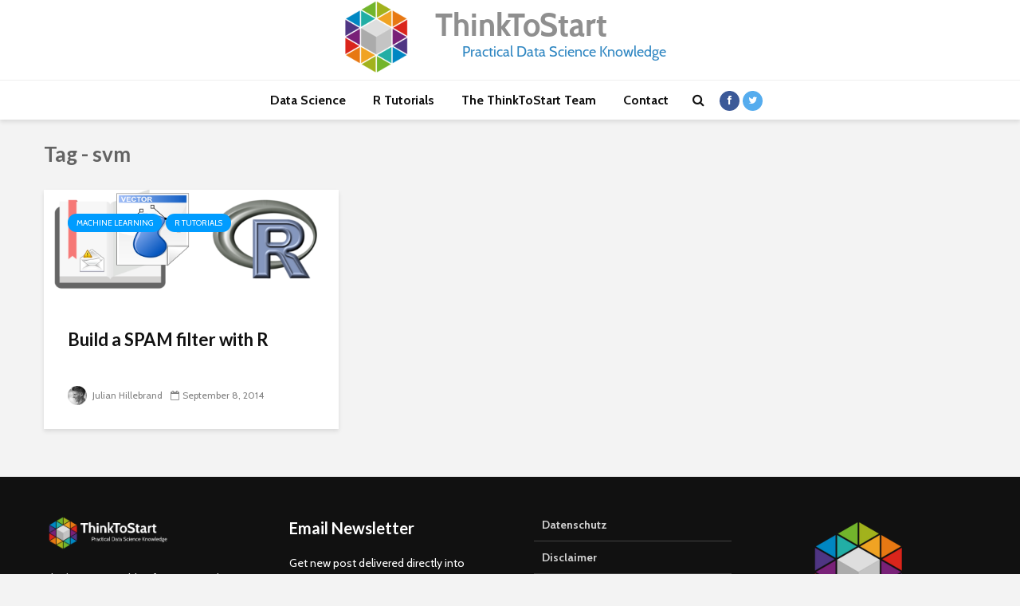

--- FILE ---
content_type: text/html; charset=UTF-8
request_url: https://thinktostart.com/tag/svm/
body_size: 9953
content:
<!DOCTYPE html>
<html lang="en-US" prefix="og: http://ogp.me/ns# fb: http://ogp.me/ns/fb#" class="no-js">
<head>
	<meta charset="UTF-8">
	<meta name="viewport" content="width=device-width,initial-scale=1.0">
		<title>svm Archives - ThinkToStart</title>

<!-- This site is optimized with the Yoast SEO plugin v4.6 - https://yoast.com/wordpress/plugins/seo/ -->
<link rel="canonical" href="https://thinktostart.com/tag/svm/" />
<meta property="og:locale" content="en_US" />
<meta property="og:type" content="object" />
<meta property="og:title" content="svm Archives - ThinkToStart" />
<meta property="og:url" content="https://thinktostart.com/tag/svm/" />
<meta property="og:site_name" content="ThinkToStart" />
<meta property="fb:admins" content="100001582031959" />
<meta property="og:image" content="http://thinktostart.com/wp-content/uploads/2014/08/ThinkToStart-Logo.png" />
<!-- / Yoast SEO plugin. -->

<link rel='dns-prefetch' href='//s0.wp.com' />
<link rel='dns-prefetch' href='//secure.gravatar.com' />
<link rel='dns-prefetch' href='//fonts.googleapis.com' />
<link rel='dns-prefetch' href='//s.w.org' />
<link rel="alternate" type="application/rss+xml" title="ThinkToStart &raquo; Feed" href="https://thinktostart.com/feed/" />
<link rel="alternate" type="application/rss+xml" title="ThinkToStart &raquo; Comments Feed" href="https://thinktostart.com/comments/feed/" />
<link rel="alternate" type="application/rss+xml" title="ThinkToStart &raquo; svm Tag Feed" href="https://thinktostart.com/tag/svm/feed/" />
		<script type="text/javascript">
			window._wpemojiSettings = {"baseUrl":"https:\/\/s.w.org\/images\/core\/emoji\/2.2.1\/72x72\/","ext":".png","svgUrl":"https:\/\/s.w.org\/images\/core\/emoji\/2.2.1\/svg\/","svgExt":".svg","source":{"concatemoji":"https:\/\/thinktostart.com\/wp-includes\/js\/wp-emoji-release.min.js?ver=4.7.31"}};
			!function(t,a,e){var r,n,i,o=a.createElement("canvas"),l=o.getContext&&o.getContext("2d");function c(t){var e=a.createElement("script");e.src=t,e.defer=e.type="text/javascript",a.getElementsByTagName("head")[0].appendChild(e)}for(i=Array("flag","emoji4"),e.supports={everything:!0,everythingExceptFlag:!0},n=0;n<i.length;n++)e.supports[i[n]]=function(t){var e,a=String.fromCharCode;if(!l||!l.fillText)return!1;switch(l.clearRect(0,0,o.width,o.height),l.textBaseline="top",l.font="600 32px Arial",t){case"flag":return(l.fillText(a(55356,56826,55356,56819),0,0),o.toDataURL().length<3e3)?!1:(l.clearRect(0,0,o.width,o.height),l.fillText(a(55356,57331,65039,8205,55356,57096),0,0),e=o.toDataURL(),l.clearRect(0,0,o.width,o.height),l.fillText(a(55356,57331,55356,57096),0,0),e!==o.toDataURL());case"emoji4":return l.fillText(a(55357,56425,55356,57341,8205,55357,56507),0,0),e=o.toDataURL(),l.clearRect(0,0,o.width,o.height),l.fillText(a(55357,56425,55356,57341,55357,56507),0,0),e!==o.toDataURL()}return!1}(i[n]),e.supports.everything=e.supports.everything&&e.supports[i[n]],"flag"!==i[n]&&(e.supports.everythingExceptFlag=e.supports.everythingExceptFlag&&e.supports[i[n]]);e.supports.everythingExceptFlag=e.supports.everythingExceptFlag&&!e.supports.flag,e.DOMReady=!1,e.readyCallback=function(){e.DOMReady=!0},e.supports.everything||(r=function(){e.readyCallback()},a.addEventListener?(a.addEventListener("DOMContentLoaded",r,!1),t.addEventListener("load",r,!1)):(t.attachEvent("onload",r),a.attachEvent("onreadystatechange",function(){"complete"===a.readyState&&e.readyCallback()})),(r=e.source||{}).concatemoji?c(r.concatemoji):r.wpemoji&&r.twemoji&&(c(r.twemoji),c(r.wpemoji)))}(window,document,window._wpemojiSettings);
		</script>
		<style type="text/css">
img.wp-smiley,
img.emoji {
	display: inline !important;
	border: none !important;
	box-shadow: none !important;
	height: 1em !important;
	width: 1em !important;
	margin: 0 .07em !important;
	vertical-align: -0.1em !important;
	background: none !important;
	padding: 0 !important;
}
</style>
<link rel='stylesheet' id='crayon-css'  href='https://thinktostart.com/wp-content/plugins/crayon-syntax-highlighter/css/min/crayon.min.css?ver=_2.7.2_beta' type='text/css' media='all' />
<link rel='stylesheet' id='crayon-theme-github-css'  href='https://thinktostart.com/wp-content/plugins/crayon-syntax-highlighter/themes/github/github.css?ver=_2.7.2_beta' type='text/css' media='all' />
<link rel='stylesheet' id='crayon-font-ubuntu-mono-css'  href='https://thinktostart.com/wp-content/plugins/crayon-syntax-highlighter/fonts/ubuntu-mono.css?ver=_2.7.2_beta' type='text/css' media='all' />
<link rel='stylesheet' id='contact-form-7-css'  href='https://thinktostart.com/wp-content/plugins/contact-form-7/includes/css/styles.css?ver=4.7' type='text/css' media='all' />
<link rel='stylesheet' id='mks_shortcodes_simple_line_icons-css'  href='https://thinktostart.com/wp-content/plugins/meks-flexible-shortcodes/css/simple-line/simple-line-icons.css?ver=1.3.5' type='text/css' media='screen' />
<link rel='stylesheet' id='mks_shortcodes_css-css'  href='https://thinktostart.com/wp-content/plugins/meks-flexible-shortcodes/css/style.css?ver=1.3.5' type='text/css' media='screen' />
<link rel='stylesheet' id='rs-plugin-settings-css'  href='https://thinktostart.com/wp-content/plugins/revslider/rs-plugin/css/settings.css?ver=4.6.93' type='text/css' media='all' />
<style id='rs-plugin-settings-inline-css' type='text/css'>
.tp-caption a{color:#ff7302;text-shadow:none;-webkit-transition:all 0.2s ease-out;-moz-transition:all 0.2s ease-out;-o-transition:all 0.2s ease-out;-ms-transition:all 0.2s ease-out}.tp-caption a:hover{color:#ffa902}
</style>
<link rel='stylesheet' id='f13twitter-style-css'  href='https://thinktostart.com/wp-content/plugins/wp-twitter-profile-widget/twitter.css?ver=4.7.31' type='text/css' media='all' />
<link rel='stylesheet' id='display-authors-widget-styles-css'  href='https://thinktostart.com/wp-content/plugins/display-authors-widget/css/display-authors-widget.css?ver=20141604' type='text/css' media='all' />
<link rel='stylesheet' id='gridlove-fonts-css'  href='https://fonts.googleapis.com/css?family=Cabin%3A400%2C700%7CLato%3A400%2C700&#038;subset=latin%2Clatin-ext&#038;ver=1.2' type='text/css' media='all' />
<link rel='stylesheet' id='gridlove-main-css'  href='https://thinktostart.com/wp-content/themes/gridlove/assets/css/min.css?ver=1.2' type='text/css' media='all' />
<style id='gridlove-main-inline-css' type='text/css'>
body{font-size: 16px;}h1, .h1 {font-size: 40px;}h2, .h2,.col-lg-12 .gridlove-post-b .h3 {font-size: 26px;}h3, .h3 {font-size: 22px;}h4, .h4 {font-size: 20px;}h5, .h5 {font-size: 18px;}h6, .h6 {font-size: 16px;}.widget, .gridlove-header-responsive .sub-menu, .gridlove-site-header .sub-menu{font-size: 14px;}.gridlove-main-navigation {font-size: 16px;}.gridlove-post {font-size: 16px;}body{background: #f3f3f3;color: #5e5e5e;font-family: 'Cabin';font-weight: 400;}h1, h2, h3, h4, h5, h6,.h1, .h2, .h3, .h4, .h5, .h6,blockquote,thead td,.comment-author b,q:before,#bbpress-forums .bbp-forum-title, #bbpress-forums .bbp-topic-permalink{color: #111111;font-family: 'Lato';font-weight: 700;}.gridlove-main-nav a,.gridlove-posts-widget a{font-family: 'Cabin';font-weight: 700;}.gridlove-header-top{background-color: #222222;color: #dddddd;}.gridlove-header-top a{color: #dddddd;}.gridlove-header-top a:hover{color: #ffffff;}.gridlove-header-wrapper,.gridlove-header-middle .sub-menu,.gridlove-header-responsive,.gridlove-header-responsive .sub-menu{background-color:#ffffff; }.gridlove-header-middle,.gridlove-header-middle a,.gridlove-header-responsive,.gridlove-header-responsive a{color: #111111;}.gridlove-header-middle a:hover,.gridlove-header-middle .gridlove-sidebar-action:hover,.gridlove-header-middle .gridlove-actions-button > span:hover,.gridlove-header-middle .current_page_item > a,.gridlove-header-middle .current_page_ancestor > a,.gridlove-header-middle .current-menu-item > a,.gridlove-header-middle .current-menu-ancestor > a,.gridlove-header-middle .gridlove-category-menu article:hover a,.gridlove-header-responsive a:hover {color: #009cff;}.gridlove-header-middle .active>span,.gridlove-header-middle .gridlove-main-nav>li.menu-item-has-children:hover>a,.gridlove-header-middle .gridlove-social-icons:hover>span,.gridlove-header-responsive .active>span{background-color: rgba(17,17,17,0.05)}.gridlove-header-middle .gridlove-button-search{background-color: #009cff;}.gridlove-header-middle .gridlove-search-form input{border-color: rgba(17,17,17,0.1)}.gridlove-header-middle .sub-menu,.gridlove-header-responsive .sub-menu{border-top: 1px solid rgba(17,17,17,0.05)}.gridlove-header-middle{height: 100px;}.gridlove-branding-bg{background:#f0233b;}.gridlove-header-responsive .gridlove-actions-button:hover >span{color:#009cff;}.gridlove-sidebar-action .gridlove-bars:before,.gridlove-sidebar-action .gridlove-bars:after{background:#111111;}.gridlove-sidebar-action:hover .gridlove-bars:before,.gridlove-sidebar-action:hover .gridlove-bars:after{background:#009cff;}.gridlove-sidebar-action .gridlove-bars{border-color: #111111;}.gridlove-sidebar-action:hover .gridlove-bars{border-color:#009cff;}.gridlove-header-bottom .sub-menu{ background-color:#ffffff;}.gridlove-header-bottom .sub-menu a{color:#111111;}.gridlove-header-bottom .sub-menu a:hover,.gridlove-header-bottom .gridlove-category-menu article:hover a{color:#009cff;}.gridlove-header-bottom{background-color:#ffffff;}.gridlove-header-bottom,.gridlove-header-bottom a{color: #111111;}.gridlove-header-bottom a:hover,.gridlove-header-bottom .gridlove-sidebar-action:hover,.gridlove-header-bottom .gridlove-actions-button > span:hover,.gridlove-header-bottom .current_page_item > a,.gridlove-header-bottom .current_page_ancestor > a,.gridlove-header-bottom .current-menu-item > a,.gridlove-header-bottom .current-menu-ancestor > a {color: #009cff;}.gridlove-header-bottom .active>span,.gridlove-header-bottom .gridlove-main-nav>li.menu-item-has-children:hover>a,.gridlove-header-bottom .gridlove-social-icons:hover>span{background-color: rgba(17,17,17,0.05)}.gridlove-header-bottom .gridlove-search-form input{border-color: rgba(17,17,17,0.1)}.gridlove-header-bottom,.gridlove-header-bottom .sub-menu{border-top: 1px solid rgba(17,17,17,0.07)}.gridlove-header-bottom .gridlove-button-search{background-color: #009cff;}.gridlove-header-sticky,.gridlove-header-sticky .sub-menu{background-color:#ffffff; }.gridlove-header-sticky,.gridlove-header-sticky a{color: #111111;}.gridlove-header-sticky a:hover,.gridlove-header-sticky .gridlove-sidebar-action:hover,.gridlove-header-sticky .gridlove-actions-button > span:hover,.gridlove-header-sticky .current_page_item > a,.gridlove-header-sticky .current_page_ancestor > a,.gridlove-header-sticky .current-menu-item > a,.gridlove-header-sticky .current-menu-ancestor > a,.gridlove-header-sticky .gridlove-category-menu article:hover a{color: #009cff;}.gridlove-header-sticky .active>span,.gridlove-header-sticky .gridlove-main-nav>li.menu-item-has-children:hover>a,.gridlove-header-sticky .gridlove-social-icons:hover>span{background-color: rgba(17,17,17,0.05)}.gridlove-header-sticky .gridlove-search-form input{border-color: rgba(17,17,17,0.1)}.gridlove-header-sticky .sub-menu{border-top: 1px solid rgba(17,17,17,0.05)}.gridlove-header-sticky .gridlove-button-search{background-color: #009cff;}.gridlove-cover-area,.gridlove-cover{height:500px; }.gridlove-cover-area .gridlove-cover-bg img{width:1500px; }.gridlove-box,#disqus_thread{background: #ffffff;}a{color: #5e5e5e;}.entry-title a{ color: #111111;}a:hover,.comment-reply-link,#cancel-comment-reply-link,.gridlove-box .entry-title a:hover,.gridlove-posts-widget article:hover a{color: #009cff;}.entry-content p a,.widget_text a{color: #009cff; border-color: rgba(0,156,255,0.8);}.entry-content p a:hover,.widget_text a:hover{border-bottom: 1px solid transparent;}.comment-reply-link:hover,.gallery .gallery-item a:after, .entry-content a.gridlove-popup-img {color: #5e5e5e; }.gridlove-post-b .box-col-b:only-child .entry-title a,.gridlove-post-d .entry-overlay:only-child .entry-title a{color: #111111;}.gridlove-post-b .box-col-b:only-child .entry-title a:hover,.gridlove-post-d .entry-overlay:only-child .entry-title a:hover{ color: #009cff; }.gridlove-post-b .box-col-b:only-child .meta-item,.gridlove-post-b .box-col-b:only-child .entry-meta a,.gridlove-post-b .box-col-b:only-child .entry-meta span,.gridlove-post-d .entry-overlay:only-child .meta-item,.gridlove-post-d .entry-overlay:only-child .entry-meta a,.gridlove-post-d .entry-overlay:only-child .entry-meta span {color: #818181;}.entry-meta .meta-item, .entry-meta a, .entry-meta span,.comment-metadata a{color: #818181;}blockquote{color: rgba(17,17,17,0.8);}blockquote:before{color: rgba(17,17,17,0.15);}.entry-meta a:hover{color: #111111;}.widget_tag_cloud a,.entry-tags a{ background: rgba(94,94,94,0.1); color: #5e5e5e; }.submit,.gridlove-button,.mks_autor_link_wrap a,.mks_read_more a,input[type="submit"],.gridlove-cat, .gridlove-pill,.gridlove-button-search{color:#FFF;background-color: #009cff;}.gridlove-button:hover{color:#FFF;}.gridlove-share a:hover{background:rgba(17, 17, 17, .8);color:#FFF;}.gridlove-pill:hover,.gridlove-author-links a:hover,.entry-category a:hover{background: #111;color: #FFF;}.gridlove-cover-content .entry-category a:hover,.entry-overlay .entry-category a:hover,.gridlove-highlight .entry-category a:hover,.gridlove-box.gridlove-post-d .entry-overlay .entry-category a:hover,.gridlove-post-a .entry-category a:hover,.gridlove-highlight .gridlove-format-icon{background: #FFF;color: #111;}.gridlove-author, .gridlove-prev-next-nav,.comment .comment-respond{border-color: rgba(94,94,94,0.1);}.gridlove-load-more a,.gridlove-pagination .gridlove-next a,.gridlove-pagination .gridlove-prev a,.gridlove-pagination .next,.gridlove-pagination .prev,.gridlove-infinite-scroll a,.double-bounce1, .double-bounce2,.gridlove-link-pages > span,.module-actions ul.page-numbers span.page-numbers{color:#FFF;background-color: #009cff;}.gridlove-pagination .current{background-color:rgba(94,94,94,0.1);}.gridlove-highlight{background: #083b5c;}.gridlove-highlight,.gridlove-highlight h4,.gridlove-highlight a{color: #ffffff;}.gridlove-highlight .entry-meta .meta-item, .gridlove-highlight .entry-meta a, .gridlove-highlight .entry-meta span,.gridlove-highlight p{color: rgba(255,255,255,0.8);}.gridlove-highlight .gridlove-author-links .fa-link,.gridlove-highlight .gridlove_category_widget .gridlove-full-color li a:after{background: #b5e1ff;}.gridlove-highlight .entry-meta a:hover{color: #ffffff;}.gridlove-highlight.gridlove-post-d .entry-image a:after{background-color: rgba(8,59,92,0.7);}.gridlove-highlight.gridlove-post-d:hover .entry-image a:after{background-color: rgba(8,59,92,0.9);}.gridlove-highlight.gridlove-post-a .entry-image:hover>a:after, .gridlove-highlight.gridlove-post-b .entry-image:hover a:after{background-color: rgba(8,59,92,0.2);}.gridlove-highlight .gridlove-slider-controls > div{background-color: rgba(255,255,255,0.1);color: #ffffff; }.gridlove-highlight .gridlove-slider-controls > div:hover{background-color: rgba(255,255,255,0.3);color: #ffffff; }.gridlove-highlight.gridlove-box .entry-title a:hover{color: #b5e1ff;}.gridlove-highlight.widget_meta a, .gridlove-highlight.widget_recent_entries li, .gridlove-highlight.widget_recent_comments li, .gridlove-highlight.widget_nav_menu a, .gridlove-highlight.widget_archive li, .gridlove-highlight.widget_pages a{border-color: rgba(255,255,255,0.1);}.gridlove-cover-content .entry-meta .meta-item, .gridlove-cover-content .entry-meta a, .gridlove-cover-content .entry-meta span{color: rgba(255, 255, 255, .8);}.gridlove-cover-content .entry-meta a:hover{color: rgba(255, 255, 255, 1);}.module-title h2,.module-title .h2{ color: #636363; }.gridlove-action-link,.gridlove-slider-controls > div,.module-actions ul.page-numbers .next.page-numbers,.module-actions ul.page-numbers .prev.page-numbers{background: rgba(99,99,99,0.1); color: #636363; }.gridlove-slider-controls > div:hover,.gridlove-action-link:hover,.module-actions ul.page-numbers .next.page-numbers:hover,.module-actions ul.page-numbers .prev.page-numbers:hover{color: #636363;background: rgba(99,99,99,0.3); }.gridlove-pn-ico,.gridlove-author-links .fa-link{background: rgba(94,94,94,0.1); color: #5e5e5e;}.gridlove-prev-next-nav a:hover .gridlove-pn-ico{background: rgba(0,156,255,1); color: #ffffff;}.widget_meta a,.widget_recent_entries li,.widget_recent_comments li,.widget_nav_menu a,.widget_archive li,.widget_pages a,.widget_categories li,.gridlove_category_widget .gridlove-count-color li,.widget_categories .children li,.widget_archiv .children li{border-color: rgba(94,94,94,0.1);}.widget_recent_entries a:hover,.menu-item-has-children.active > span,.menu-item-has-children.active > a,.gridlove-nav-widget-acordion:hover,.widget_recent_comments .recentcomments a.url:hover{color: #009cff;}.widget_recent_comments .url,.post-date,.widget_recent_comments .recentcomments,.gridlove-nav-widget-acordion,.widget_archive li,.rss-date,.widget_categories li,.widget_archive li{color:#818181;}.widget_pages .children,.widget_nav_menu .sub-menu{background:#009cff;color:#FFF;}.widget_pages .children a,.widget_nav_menu .sub-menu a,.widget_nav_menu .sub-menu span,.widget_pages .children span{color:#FFF;}.widget_tag_cloud a:hover,.entry-tags a:hover{background: #009cff;color:#FFF;}.gridlove-footer{background: #111111;color: #ffffff;}.gridlove-footer .widget-title{color: #ffffff;}.gridlove-footer a{color: rgba(255,255,255,0.8);}.gridlove-footer a:hover{color: #ffffff;}.gridlove-footer .widget_recent_comments .url, .gridlove-footer .post-date, .gridlove-footer .widget_recent_comments .recentcomments, .gridlove-footer .gridlove-nav-widget-acordion, .gridlove-footer .widget_archive li, .gridlove-footer .rss-date{color: rgba(255,255,255,0.8); }.gridlove-footer .widget_meta a, .gridlove-footer .widget_recent_entries li, .gridlove-footer .widget_recent_comments li, .gridlove-footer .widget_nav_menu a, .gridlove-footer .widget_archive li, .gridlove-footer .widget_pages a,.gridlove-footer table,.gridlove-footer td,.gridlove-footer th,.gridlove-footer .widget_calendar table,.gridlove-footer .widget.widget_categories select,.gridlove-footer .widget_calendar table tfoot tr td{border-color: rgba(255,255,255,0.2);}table,td,th,.widget_calendar table{ border-color: rgba(94,94,94,0.1);}input[type="text"], input[type="email"], input[type="url"], input[type="tel"], input[type="number"], input[type="date"], input[type="password"], select, textarea{border-color: rgba(94,94,94,0.2);}div.mejs-container .mejs-controls {background-color: rgba(94,94,94,0.1);}body .mejs-controls .mejs-time-rail .mejs-time-current{background: #009cff;}body .mejs-video.mejs-container .mejs-controls{background-color: rgba(255,255,255,0.9);}.widget_display_replies li, .widget_display_topics li{ color:#818181; }
</style>
<link rel='stylesheet' id='meks-author-widget-css'  href='https://thinktostart.com/wp-content/plugins/meks-smart-author-widget/css/style.css?ver=1.1.3' type='text/css' media='all' />
<link rel='stylesheet' id='meks-social-widget-css'  href='https://thinktostart.com/wp-content/plugins/meks-smart-social-widget/css/style.css?ver=1.6' type='text/css' media='all' />
<link rel='stylesheet' id='meks-themeforest-widget-css'  href='https://thinktostart.com/wp-content/plugins/meks-themeforest-smart-widget/css/style.css?ver=1.4' type='text/css' media='all' />
<link rel='stylesheet' id='forget-about-shortcode-buttons-css'  href='https://thinktostart.com/wp-content/plugins/forget-about-shortcode-buttons/public/css/button-styles.css?ver=2.1.3' type='text/css' media='all' />
<link rel='stylesheet' id='jetpack_css-css'  href='https://thinktostart.com/wp-content/plugins/jetpack/css/jetpack.css?ver=4.8.5' type='text/css' media='all' />
<script type='text/javascript' src='https://thinktostart.com/wp-includes/js/jquery/jquery.js?ver=1.12.4'></script>
<script type='text/javascript' src='https://thinktostart.com/wp-includes/js/jquery/jquery-migrate.min.js?ver=1.4.1'></script>
<script type='text/javascript'>
/* <![CDATA[ */
var CrayonSyntaxSettings = {"version":"_2.7.2_beta","is_admin":"0","ajaxurl":"https:\/\/thinktostart.com\/wp-admin\/admin-ajax.php","prefix":"crayon-","setting":"crayon-setting","selected":"crayon-setting-selected","changed":"crayon-setting-changed","special":"crayon-setting-special","orig_value":"data-orig-value","debug":""};
var CrayonSyntaxStrings = {"copy":"Press %s to Copy, %s to Paste","minimize":"Click To Expand Code"};
/* ]]> */
</script>
<script type='text/javascript' src='https://thinktostart.com/wp-content/plugins/crayon-syntax-highlighter/js/min/crayon.min.js?ver=_2.7.2_beta'></script>
<script type='text/javascript' src='https://thinktostart.com/wp-content/plugins/revslider/rs-plugin/js/jquery.themepunch.tools.min.js?ver=4.6.93'></script>
<script type='text/javascript' src='https://thinktostart.com/wp-content/plugins/revslider/rs-plugin/js/jquery.themepunch.revolution.min.js?ver=4.6.93'></script>
<link rel='https://api.w.org/' href='https://thinktostart.com/wp-json/' />
<link rel="EditURI" type="application/rsd+xml" title="RSD" href="https://thinktostart.com/xmlrpc.php?rsd" />
<link rel="wlwmanifest" type="application/wlwmanifest+xml" href="https://thinktostart.com/wp-includes/wlwmanifest.xml" /> 
<meta name="generator" content="WordPress 4.7.31" />
		<script type="text/javascript">
			jQuery(document).ready(function() {
				// CUSTOM AJAX CONTENT LOADING FUNCTION
				var ajaxRevslider = function(obj) {
				
					// obj.type : Post Type
					// obj.id : ID of Content to Load
					// obj.aspectratio : The Aspect Ratio of the Container / Media
					// obj.selector : The Container Selector where the Content of Ajax will be injected. It is done via the Essential Grid on Return of Content
					
					var content = "";

					data = {};
					
					data.action = 'revslider_ajax_call_front';
					data.client_action = 'get_slider_html';
					data.token = 'cc9a949906';
					data.type = obj.type;
					data.id = obj.id;
					data.aspectratio = obj.aspectratio;
					
					// SYNC AJAX REQUEST
					jQuery.ajax({
						type:"post",
						url:"https://thinktostart.com/wp-admin/admin-ajax.php",
						dataType: 'json',
						data:data,
						async:false,
						success: function(ret, textStatus, XMLHttpRequest) {
							if(ret.success == true)
								content = ret.data;								
						},
						error: function(e) {
							console.log(e);
						}
					});
					
					 // FIRST RETURN THE CONTENT WHEN IT IS LOADED !!
					 return content;						 
				};
				
				// CUSTOM AJAX FUNCTION TO REMOVE THE SLIDER
				var ajaxRemoveRevslider = function(obj) {
					return jQuery(obj.selector+" .rev_slider").revkill();
				};

				// EXTEND THE AJAX CONTENT LOADING TYPES WITH TYPE AND FUNCTION
				var extendessential = setInterval(function() {
					if (jQuery.fn.tpessential != undefined) {
						clearInterval(extendessential);
						if(typeof(jQuery.fn.tpessential.defaults) !== 'undefined') {
							jQuery.fn.tpessential.defaults.ajaxTypes.push({type:"revslider",func:ajaxRevslider,killfunc:ajaxRemoveRevslider,openAnimationSpeed:0.3});   
							// type:  Name of the Post to load via Ajax into the Essential Grid Ajax Container
							// func: the Function Name which is Called once the Item with the Post Type has been clicked
							// killfunc: function to kill in case the Ajax Window going to be removed (before Remove function !
							// openAnimationSpeed: how quick the Ajax Content window should be animated (default is 0.3)
						}
					}
				},30);
			});
		</script>
		<link rel="apple-touch-icon" sizes="180x180" href="/wp-content/uploads/fbrfg/apple-touch-icon.png?v=PYENeB87j0">
<link rel="icon" type="image/png" href="/wp-content/uploads/fbrfg/favicon-32x32.png?v=PYENeB87j0" sizes="32x32">
<link rel="icon" type="image/png" href="/wp-content/uploads/fbrfg/favicon-16x16.png?v=PYENeB87j0" sizes="16x16">
<link rel="manifest" href="/wp-content/uploads/fbrfg/manifest.json?v=PYENeB87j0">
<link rel="mask-icon" href="/wp-content/uploads/fbrfg/safari-pinned-tab.svg?v=PYENeB87j0" color="#5bbad5">
<link rel="shortcut icon" href="/wp-content/uploads/fbrfg/favicon.ico?v=PYENeB87j0">
<meta name="msapplication-config" content="/wp-content/uploads/fbrfg/browserconfig.xml?v=PYENeB87j0">
<meta name="theme-color" content="#ffffff">
<link rel='dns-prefetch' href='//v0.wordpress.com'>
<meta name="generator" content="Powered by Visual Composer - drag and drop page builder for WordPress."/>
<!--[if IE 8]><link rel="stylesheet" type="text/css" href="https://thinktostart.com/wp-content/plugins/js_composer/assets/css/vc-ie8.css" media="screen"><![endif]--><link rel="icon" href="https://thinktostart.com/wp-content/uploads/2017/01/cropped-cube-logo_FB-32x32.jpg" sizes="32x32" />
<link rel="icon" href="https://thinktostart.com/wp-content/uploads/2017/01/cropped-cube-logo_FB-192x192.jpg" sizes="192x192" />
<link rel="apple-touch-icon-precomposed" href="https://thinktostart.com/wp-content/uploads/2017/01/cropped-cube-logo_FB-180x180.jpg" />
<meta name="msapplication-TileImage" content="https://thinktostart.com/wp-content/uploads/2017/01/cropped-cube-logo_FB-270x270.jpg" />
<noscript><style> .wpb_animate_when_almost_visible { opacity: 1; }</style></noscript></head>

<body class="archive tag tag-svm tag-145 chrome wpb-js-composer js-comp-ver-4.5.3 vc_responsive">
	
		
	<header id="header" class="gridlove-site-header hidden-md-down  gridlove-header-shadow">
			
			
			<div class="gridlove-header-4">
	<div class="gridlove-header-wrapper">
	<div class="gridlove-header-middle">
		<div class="gridlove-slot-c">
			
<div class="gridlove-site-branding  ">
			<span class="site-title h1"><a href="https://thinktostart.com/" rel="home"><img class="gridlove-logo" src="http://thinktostart.com/wp-content/uploads/2017/01/thinktostart_header_normal.png" alt="ThinkToStart"></a></span>
	
	
</div>

		</div>
	</div>
	</div>
	<div class="gridlove-header-bottom">
		<div class="gridlove-slot-c">
			<nav class="gridlove-main-navigation">	
				<ul id="menu-main-menu" class="gridlove-main-nav gridlove-menu"><li id="menu-item-1586" class="menu-item menu-item-type-taxonomy menu-item-object-category menu-item-1586"><a href="https://thinktostart.com/category/datascience/">Data Science</a></li>
<li id="menu-item-794" class="menu-item menu-item-type-taxonomy menu-item-object-category menu-item-has-children menu-item-794"><a href="https://thinktostart.com/category/datascience/r-tutorials/">R Tutorials</a>
<ul class="sub-menu">
	<li id="menu-item-2425" class="menu-item menu-item-type-taxonomy menu-item-object-category menu-item-2425"><a href="https://thinktostart.com/category/datascience/r-tutorials/rmachinelearning/">R + Machine Learning</a></li>
	<li id="menu-item-2426" class="menu-item menu-item-type-taxonomy menu-item-object-category menu-item-2426"><a href="https://thinktostart.com/category/datascience/r-tutorials/rsocialmedia/">R + Social Media</a></li>
</ul>
</li>
<li id="menu-item-2452" class="menu-item menu-item-type-post_type menu-item-object-page menu-item-2452"><a href="https://thinktostart.com/team/">The ThinkToStart Team</a></li>
<li id="menu-item-2424" class="menu-item menu-item-type-post_type menu-item-object-page menu-item-2424"><a href="https://thinktostart.com/contact/">Contact</a></li>
</ul>	</nav>				<ul class="gridlove-actions gridlove-menu">
					<li class="gridlove-actions-button gridlove-action-search">
	<span>
		<i class="fa fa-search"></i>
	</span>
	<ul class="sub-menu">
		<li>
			<form class="gridlove-search-form" action="https://thinktostart.com/" method="get"><input name="s" type="text" value="" placeholder="Type here to search..." /><button type="submit" class="gridlove-button-search">Search</button></form>		</li>
	</ul>
</li>					<li>
		<ul id="menu-gridlove-social" class="gridlove-soc-menu"><li id="menu-item-2246" class="menu-item menu-item-type-custom menu-item-object-custom menu-item-2246"><a href="https://www.facebook.com/Thinktostart/"><span class="gridlove-social-name">Facebook</span></a></li>
<li id="menu-item-2253" class="menu-item menu-item-type-custom menu-item-object-custom menu-item-2253"><a href="https://twitter.com/JulianHi"><span class="gridlove-social-name">Twitter</span></a></li>
</ul></li>
			</ul>
		</div>
	</div>
</div>
							<div id="gridlove-header-sticky" class="gridlove-header-sticky">
	<div class="container">
		
		<div class="gridlove-slot-l">
						
<div class="gridlove-site-branding  ">
			<span class="site-title h1"><a href="https://thinktostart.com/" rel="home"><img class="gridlove-logo" src="http://thinktostart.com/wp-content/uploads/2017/01/thinktostart_header_normal.png" alt="ThinkToStart"></a></span>
	
	
</div>

		</div>	
		<div class="gridlove-slot-r">
			<nav class="gridlove-main-navigation">	
				<ul id="menu-main-menu-1" class="gridlove-main-nav gridlove-menu"><li class="menu-item menu-item-type-taxonomy menu-item-object-category menu-item-1586"><a href="https://thinktostart.com/category/datascience/">Data Science</a></li>
<li class="menu-item menu-item-type-taxonomy menu-item-object-category menu-item-has-children menu-item-794"><a href="https://thinktostart.com/category/datascience/r-tutorials/">R Tutorials</a>
<ul class="sub-menu">
	<li class="menu-item menu-item-type-taxonomy menu-item-object-category menu-item-2425"><a href="https://thinktostart.com/category/datascience/r-tutorials/rmachinelearning/">R + Machine Learning</a></li>
	<li class="menu-item menu-item-type-taxonomy menu-item-object-category menu-item-2426"><a href="https://thinktostart.com/category/datascience/r-tutorials/rsocialmedia/">R + Social Media</a></li>
</ul>
</li>
<li class="menu-item menu-item-type-post_type menu-item-object-page menu-item-2452"><a href="https://thinktostart.com/team/">The ThinkToStart Team</a></li>
<li class="menu-item menu-item-type-post_type menu-item-object-page menu-item-2424"><a href="https://thinktostart.com/contact/">Contact</a></li>
</ul>	</nav>     
				<ul class="gridlove-actions gridlove-menu">
					<li class="gridlove-actions-button gridlove-action-search">
	<span>
		<i class="fa fa-search"></i>
	</span>
	<ul class="sub-menu">
		<li>
			<form class="gridlove-search-form" action="https://thinktostart.com/" method="get"><input name="s" type="text" value="" placeholder="Type here to search..." /><button type="submit" class="gridlove-button-search">Search</button></form>		</li>
	</ul>
</li>					<li>
		<ul id="menu-gridlove-social-1" class="gridlove-soc-menu"><li class="menu-item menu-item-type-custom menu-item-object-custom menu-item-2246"><a href="https://www.facebook.com/Thinktostart/"><span class="gridlove-social-name">Facebook</span></a></li>
<li class="menu-item menu-item-type-custom menu-item-object-custom menu-item-2253"><a href="https://twitter.com/JulianHi"><span class="gridlove-social-name">Twitter</span></a></li>
</ul></li>
			</ul>
		</div>
	</div>
</div>			
	</header>

	<div id="gridlove-header-responsive" class="gridlove-header-responsive hidden-lg-up">

	<div class="container">
		
		
<div class="gridlove-site-branding  ">
			<span class="site-title h1"><a href="https://thinktostart.com/" rel="home"><img class="gridlove-logo" src="http://thinktostart.com/wp-content/uploads/2017/01/thinktostart_header_normal.png" alt="ThinkToStart"></a></span>
	
	
</div>


		

<ul class="gridlove-actions gridlove-menu">

																<li class="gridlove-actions-button gridlove-action-search">
	<span>
		<i class="fa fa-search"></i>
	</span>
	<ul class="sub-menu">
		<li>
			<form class="gridlove-search-form" action="https://thinktostart.com/" method="get"><input name="s" type="text" value="" placeholder="Type here to search..." /><button type="submit" class="gridlove-button-search">Search</button></form>		</li>
	</ul>
</li>															<li>
		<ul id="menu-gridlove-social-2" class="gridlove-soc-menu"><li class="menu-item menu-item-type-custom menu-item-object-custom menu-item-2246"><a href="https://www.facebook.com/Thinktostart/"><span class="gridlove-social-name">Facebook</span></a></li>
<li class="menu-item menu-item-type-custom menu-item-object-custom menu-item-2253"><a href="https://twitter.com/JulianHi"><span class="gridlove-social-name">Twitter</span></a></li>
</ul></li>
				
			<li class="gridlove-actions-button">
	<span class="gridlove-sidebar-action">
		<i class="fa fa-bars"></i>
	</span>
</li>	
</ul>
	</div>

</div>




<div id="content" class="gridlove-site-content container">

	<div class="gridlove-module module-type-posts">

	    <div class="module-header"><div class="module-title"><h1 class="h2">Tag - svm</h1></div></div>
        <div class="row gridlove-posts">

        	
                
                                    
                    
                        		        <div class="col-lg-4 col-md-6 col-sm-12">
                        <article class="gridlove-post gridlove-post-a gridlove-box  post-950 post type-post status-publish format-standard has-post-thumbnail hentry category-machine-learning category-r-tutorials tag-caret tag-machine-learning-2 tag-r tag-rstats tag-svm">

            <div class="entry-image">
            <a href="https://thinktostart.com/build-a-spam-filter-with-r/" title="Build a SPAM filter with R"><img width="318" height="150" src="https://thinktostart.com/wp-content/uploads/2014/08/svm_r.png" class="attachment-gridlove-a4 size-gridlove-a4 wp-post-image" alt="SVM R machine learning" srcset="https://thinktostart.com/wp-content/uploads/2014/08/svm_r.png 520w, https://thinktostart.com/wp-content/uploads/2014/08/svm_r-300x141.png 300w" sizes="(max-width: 318px) 100vw, 318px" /></a>
            <div class="entry-category">
                                                    
                                    <a href="https://thinktostart.com/category/datascience/machine-learning/" class="gridlove-cat gridlove-cat-142">Machine Learning</a><a href="https://thinktostart.com/category/datascience/r-tutorials/" class="gridlove-cat gridlove-cat-190">R Tutorials</a>                            </div>
        </div>
    

    <div class="box-inner-p">
        <div class="box-inner-ellipsis">
            <h2 class="entry-title h3"><a href="https://thinktostart.com/build-a-spam-filter-with-r/">Build a SPAM filter with R</a></h2>        </div>
                    <div class="entry-meta"><div class="meta-item meta-author"><span class="vcard author"><span class="fn"><a href="https://thinktostart.com/author/julianhi/"><img alt='' src='https://secure.gravatar.com/avatar/163f781891344aba2cd57f3907b19122?s=24&#038;d=mm&#038;r=g' class='avatar avatar-24 photo' height='24' width='24' /> Julian Hillebrand</a></span></span></div><div class="meta-item meta-date"><span class="updated">September 8, 2014</span></div></div>
            </div>

</article>    		        </div>

                    
        		
        	
        </div>

    </div>

    
</div>



<div id="footer" class="gridlove-footer">

	
	        <div class="container">
	            <div class="row">
	                
											<div class="col-lg-3 col-md-6 col-sm-12">
															<div id="text-3" class="widget widget_text">			<div class="textwidget"><p><img width="159" src="http://thinktostart.com/wp-content/uploads/2017/01/footer_retina.png" alt="Gridlove"/></p>
<p>ThinkToStart is a blog focusing on the topics data science and R. With a lot of practical tutorials you we be able to instantly use your knew knowledge in the field of data analysis. </p>
</div>
		</div><div id="mks_social_widget-3" class="widget mks_social_widget">
		
								<ul class="mks_social_widget_ul">
							<li><a href="https://www.facebook.com/Thinktostart/" title="Facebook" class="socicon-facebook soc_circle" target="_blank" rel="noopener" style="width: 40px; height: 40px; font-size: 16px;line-height:45px;"><span>facebook</span></a></li>
							<li><a href="https://twitter.com/JulianHi" title="Twitter" class="socicon-twitter soc_circle" target="_blank" rel="noopener" style="width: 40px; height: 40px; font-size: 16px;line-height:45px;"><span>twitter</span></a></li>
						</ul>
		

		</div>													</div>
											<div class="col-lg-3 col-md-6 col-sm-12">
															<div id="text-4" class="widget widget_text"><h4 class="widget-title">Email Newsletter</h4>			<div class="textwidget">Get new post delivered directly into your inbox!
<br>
<br>
<!-- Begin MailChimp Signup Form -->
<div id="mc_embed_signup">
<form action="//thinktostart.us8.list-manage.com/subscribe/post?u=193a7e0c32805a12b3ea3eaf1&amp;id=13f79ee258" method="post" id="mc-embedded-subscribe-form" name="mc-embedded-subscribe-form" class="validate" target="_blank" novalidate>
    <div id="mc_embed_signup_scroll">
	
<div class="mc-field-group">
	<label for="mce-EMAIL">Email Address </label>
	<input type="email" value="" name="EMAIL" class="required email" id="mce-EMAIL">
</div>
	<div id="mce-responses" class="clear">
		<div class="response" id="mce-error-response" style="display:none"></div>
		<div class="response" id="mce-success-response" style="display:none"></div>
	</div>    <!-- real people should not fill this in and expect good things - do not remove this or risk form bot signups-->
    <div style="position: absolute; left: -5000px;" aria-hidden="true"><input type="text" name="b_193a7e0c32805a12b3ea3eaf1_13f79ee258" tabindex="-1" value=""></div>
    <div class="clear"><input type="submit" value="Subscribe" name="subscribe" id="mc-embedded-subscribe" class="button"></div>
    </div>
</form>
</div>

<!--End mc_embed_signup--></div>
		</div>													</div>
											<div class="col-lg-3 col-md-6 col-sm-12">
															<div id="nav_menu-4" class="widget widget_nav_menu"><div class="menu-page-information-container"><ul id="menu-page-information" class="menu"><li id="menu-item-1328" class="menu-item menu-item-type-post_type menu-item-object-page menu-item-1328"><a href="https://thinktostart.com/datenschutz/">Datenschutz</a></li>
<li id="menu-item-1329" class="menu-item menu-item-type-post_type menu-item-object-page menu-item-1329"><a href="https://thinktostart.com/disclaimer/">Disclaimer</a></li>
<li id="menu-item-1330" class="menu-item menu-item-type-post_type menu-item-object-page menu-item-1330"><a href="https://thinktostart.com/about/">Impressum</a></li>
</ul></div></div>													</div>
											<div class="col-lg-3 col-md-6 col-sm-12">
															<div id="text-5" class="widget widget_text">			<div class="textwidget"><img src="http://thinktostart.com/wp-content/uploads/2015/07/logo_footer.png"alt="ThinkToStart"/></div>
		</div><div id="text-6" class="widget widget_text">			<div class="textwidget"><a href="https://www.r-bloggers.com" target="_blank"> <img src="http://thinktostart.com/wp-content/uploads/2017/01/R_02_2016-05-01.png"alt="R-Bloggers"/></a></div>
		</div>													</div>
					
	            </div>
	        </div>

	
    
	        <div class="gridlove-copyright">
	            <div class="container">
	                <p style="text-align: center">Copyright &copy; 2016 · Created by <a href="http://mekshq.com" target="_blank">Meks</a> · Powered by <a href="http://www.wordpress.org" target="_blank">WordPress</a></p>	            </div>
	        </div>

	
</div>

<div class="gridlove-sidebar-action-wrapper">

	<span class="gridlove-action-close"><i class="fa fa-times" aria-hidden="true"></i></span>

	<div class="gridlove-sidebar-action-inside">

		<div class="hidden-lg-up widget gridlove-box widget_nav_menu">
					<ul id="menu-main-menu-2" class="gridlove-mobile-menu"><li class="menu-item menu-item-type-taxonomy menu-item-object-category menu-item-1586"><a href="https://thinktostart.com/category/datascience/">Data Science</a></li>
<li class="menu-item menu-item-type-taxonomy menu-item-object-category menu-item-has-children menu-item-794"><a href="https://thinktostart.com/category/datascience/r-tutorials/">R Tutorials</a>
<ul class="sub-menu">
	<li class="menu-item menu-item-type-taxonomy menu-item-object-category menu-item-2425"><a href="https://thinktostart.com/category/datascience/r-tutorials/rmachinelearning/">R + Machine Learning</a></li>
	<li class="menu-item menu-item-type-taxonomy menu-item-object-category menu-item-2426"><a href="https://thinktostart.com/category/datascience/r-tutorials/rsocialmedia/">R + Social Media</a></li>
</ul>
</li>
<li class="menu-item menu-item-type-post_type menu-item-object-page menu-item-2452"><a href="https://thinktostart.com/team/">The ThinkToStart Team</a></li>
<li class="menu-item menu-item-type-post_type menu-item-object-page menu-item-2424"><a href="https://thinktostart.com/contact/">Contact</a></li>
</ul>		</div>

		

	</div>

</div>

<div class="gridlove-sidebar-action-overlay"></div>
	<div style="display:none">
	<div class="grofile-hash-map-163f781891344aba2cd57f3907b19122">
	</div>
	</div>
<script type='text/javascript' src='https://thinktostart.com/wp-content/plugins/contact-form-7/includes/js/jquery.form.min.js?ver=3.51.0-2014.06.20'></script>
<script type='text/javascript'>
/* <![CDATA[ */
var _wpcf7 = {"recaptcha":{"messages":{"empty":"Please verify that you are not a robot."}},"cached":"1"};
/* ]]> */
</script>
<script type='text/javascript' src='https://thinktostart.com/wp-content/plugins/contact-form-7/includes/js/scripts.js?ver=4.7'></script>
<script type='text/javascript'>
/* <![CDATA[ */
var countVars = {"disqusShortname":"thinktostart"};
/* ]]> */
</script>
<script type='text/javascript' src='https://thinktostart.com/wp-content/plugins/disqus-comment-system/public/js/comment_count.js?ver=3.0.22'></script>
<script type='text/javascript' src='https://s0.wp.com/wp-content/js/devicepx-jetpack.js?ver=202605'></script>
<script type='text/javascript' src='https://thinktostart.com/wp-content/plugins/meks-flexible-shortcodes/js/main.js?ver=1'></script>
<script type='text/javascript' src='https://secure.gravatar.com/js/gprofiles.js?ver=2026Janaa'></script>
<script type='text/javascript'>
/* <![CDATA[ */
var WPGroHo = {"my_hash":""};
/* ]]> */
</script>
<script type='text/javascript' src='https://thinktostart.com/wp-content/plugins/jetpack/modules/wpgroho.js?ver=4.7.31'></script>
<script type='text/javascript'>
/* <![CDATA[ */
var gridlove_js_settings = {"rtl_mode":"","header_sticky":"1","header_sticky_offset":"100","header_sticky_up":"","logo":"http:\/\/thinktostart.com\/wp-content\/uploads\/2017\/01\/thinktostart_header_normal.png","logo_retina":"http:\/\/thinktostart.com\/wp-content\/uploads\/2017\/01\/header_retina.png","logo_mini":"","logo_mini_retina":""};
/* ]]> */
</script>
<script type='text/javascript' src='https://thinktostart.com/wp-content/themes/gridlove/assets/js/min.js?ver=1.2'></script>
<script type='text/javascript' src='https://thinktostart.com/wp-includes/js/wp-embed.min.js?ver=4.7.31'></script>
<script type='text/javascript' src='https://stats.wp.com/e-202605.js' async defer></script>
<script type='text/javascript'>
	_stq = window._stq || [];
	_stq.push([ 'view', {v:'ext',j:'1:4.8.5',blog:'70652917',post:'0',tz:'2',srv:'thinktostart.com'} ]);
	_stq.push([ 'clickTrackerInit', '70652917', '0' ]);
</script>
</body>

</html>
<!-- ZenCache file path: /cache/zencache/cache/https/thinktostart-com/tag/svm.html -->
<!-- ZenCache file built for (https://thinktostart.com/tag/svm/) in 1.89295 seconds, on: Jan 27th, 2026 @ 2:27 pm UTC. -->
<!-- This ZenCache file will auto-expire (and be rebuilt) on: Jan 27th, 2026 @ 2:28 pm UTC (based on your configured expiration time). -->

--- FILE ---
content_type: text/css
request_url: https://thinktostart.com/wp-content/plugins/wp-twitter-profile-widget/twitter.css?ver=4.7.31
body_size: 809
content:


.tweet{
  border-top: 0.2em solid #eee;
  padding: 0.5em;
  font-weight: 300;
  font-size: 1.15em;
}

.tweet-content{
  color: #555;
}

.tweet-content > a{
  color: #' . $string[1]['user']['profile_link_color'] . ';
}

.tweet-content > a:hover{
  color: #444;
}

.tweet-time{
  text-align: center;
  font-weight: bold;
  color: #bbb;
  padding-top: 0.4em;
}

.twitter-widget-header{
  font-weight: bold;
  background-color: #f5f5f5;
  border-bottom: 1px solid #d8d8d8;
  padding: 5px;
  margin: 0;
  margin-bottom: 6px;
}

.twitter-widget-logo{
  vertical-align: middle;
  display: inline-block;
  height: 1.5em;
  margin-right: 0.250em;
  right: 0;
}

.twitter-widget-header-text{
  font-weight: bold;
  display: inline-block;
  vertical-align: middle;
  line-height: 1.5em;
  color: rgp(57, 66, 78);
  margin-left: -.5em;
}

.twitter-widget-container{
  box-stying: border-box;
  font: 13px/1.4 Helvetica, arial, nimbussansl, liberationsans, freesans, clean, sans-serif, "Segoe UI Emoji", "Segoe UI Symbol"
  background-color #fff;
  border: 1px solid #d8d8d8;
  border-radius: 5px;
  color: #333;
  width: 100%; /* temporary for view */
  1px solid #d8d8d8 !important
}

.twitter-widget-header-link{
  outline: 0;
  font-weight: bold;
  vertical-align: middle;
  line-height: 1.5em;
  color: rgb(58, 66, 78);
  text-decoration: none;
}

.twitter-widget-profile-image
{
  border-radius: 5px;
  width: 23%;
  display: inline-block;
  height: auto;
  max-width: 100%;
  vertical-align: middle;
  box-styling: border-box;
  word-wrap: break-word;
  margin-top: -35px;
  margin-left: 10px;
  border: 3px solid white;
}

.twitter-widget-content{
  padding: .323em;
  font: 13px/1.4 Helvetica, arial, nimbussansl, liberationsans, freesans, clean, sans-serif, "Segoe UI Emoji", "Segoe UI Symbol";
}

.twitter-names{
  display: inline-block;
  vertical-align: top;
  margin-left: 3%;
  margin-top: 5px;
}

.twitter-names_link{
  color: #54397e;
  text-decoration: none;
}
.twitter-name{
  color: #444;
  font-size: 1.15em;
  margin: 0 0 0.1em;
  font-weight: bold;
}

.twitter-username{
  font-size: 1.15em;
  font-weight: 300;
  margin: 0.1em 0;
  color: #666;
}

.twitter-description{
  margin-top: -0.5em;
}

.twitter-description > a{
  color: #' . $string[1]['user']['profile_link_color'] . ';
}

.twitter-description > a:hover{
  color: #444;
}
.twitter-widget-links{
  display: inline-block;
  width: 32%;
  padding: 0;
  margin: 0;
  text-align: center;
  border-bottom: 0.6em solid #fff;
}

.twitter-widget-links:hover{
  border-bottom: 0.6em solid #' . $string[1]['user']['profile_link_color'] . ';
}

.twitter-widget-links-head{
  font-size: 1.15em;
  font-weight: 300;
  color: #666;
}

.twitter-widget-links-numbers{
  font-size: 1.4em;
  font-weight: bold;
  color: #444;
}

.twitter-widget-profile-link{
  text-decoration: none;
}

.twitter-widget-tweets-header{
  font-weight: 300;
  font-size: 1.15em;
  color: #777;
  line-height: 1.7em;
  text-align: center;
}

.tweet-link{
  text-decoration: none;
}

.tweet-media{
  max-width: 100%;
  max-height: 300px;
  display: block;
  margin-left: auto;
  margin-right: auto;
}

.twitter-follow-button{
  display: block;
  background-color: #fff;
  width: 50%;
  text-align: center;
  margin-left: auto;
  margin-right: auto;
  padding: 0.5em;
  border-radius: 7px;
  color: #' . $string[1]['user']['profile_link_color'] . ';
  text-decoration: none;
  margin-top: 1em;
  border: 3px solid #' . $string[1]['user']['profile_link_color'] . ';
}

.twitter-follow-button:hover{
  background-color: #' . $string[1]['user']['profile_link_color'] . ';
  color: #fff;
}

.twitter-banner{
  width: 100%;
  height: auto;
  max-height: 200px;
  border-radius: 5px 5px 0 0;
}
